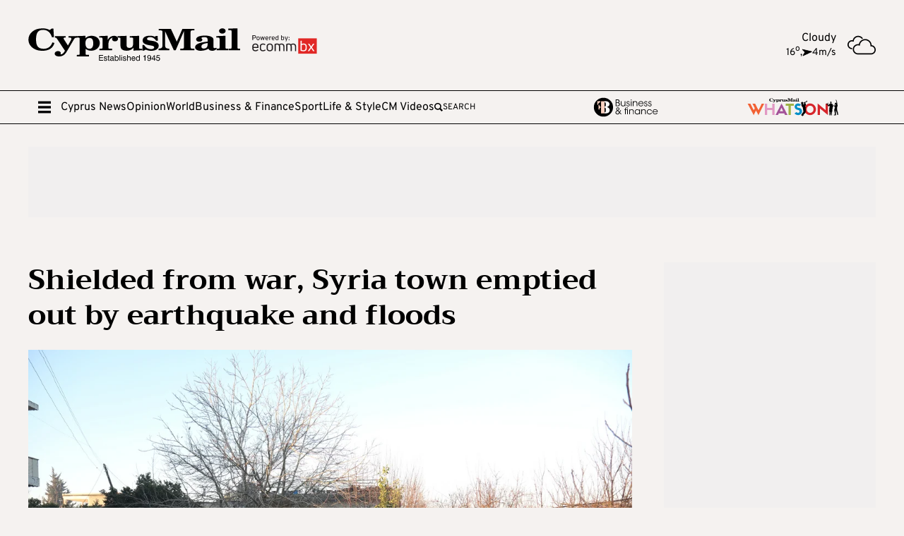

--- FILE ---
content_type: application/javascript; charset=UTF-8
request_url: https://cyprus-mail.com/_astro/hoisted.0FdKNuB7.js
body_size: 26
content:
import"./articleCommon.DJT3WmRm.js";import"./hoisted.C0-KbkVW.js";import"./aManager.BauRrHrl.js";import"./keen-slider.es.CvxyOKyT.js";import"./_commonjsHelpers.1rBs7ZY3.js";(function(){try{var e=typeof window<"u"?window:typeof global<"u"?global:typeof self<"u"?self:{},t=new Error().stack;t&&(e._sentryDebugIds=e._sentryDebugIds||{},e._sentryDebugIds[t]="a78216cb-2024-450c-9bce-fe5a16e52288",e._sentryDebugIdIdentifier="sentry-dbid-a78216cb-2024-450c-9bce-fe5a16e52288")}catch{}})();class n extends HTMLElement{constructor(){super(),document.cookie.includes("cymailcms=1")&&this.init()}init(){const t=`<a class="lnkEdit" href="/internal/post/edit/${this.getAttribute("data-id")}" target="_blank" rel="noindex nofollow">Edit Post</a>`;this.innerHTML+=t}connectedCallback(){}disconnectedCallback(){}}customElements.get("cymail-user")||customElements.define("cymail-user",n);
//# sourceMappingURL=hoisted.0FdKNuB7.js.map


--- FILE ---
content_type: application/javascript; charset=UTF-8
request_url: https://cyprus-mail.com/_astro/hoisted.C0-KbkVW.js
body_size: 12192
content:
import{c as Le,g as et}from"./_commonjsHelpers.1rBs7ZY3.js";import{A as ae,_ as Ot,a as N,e as q}from"./aManager.BauRrHrl.js";(function(){try{var t=typeof window<"u"?window:typeof global<"u"?global:typeof self<"u"?self:{},r=new Error().stack;r&&(t._sentryDebugIds=t._sentryDebugIds||{},t._sentryDebugIds[r]="b4623414-5839-4a17-a40b-ae3313640231",t._sentryDebugIdIdentifier="sentry-dbid-b4623414-5839-4a17-a40b-ae3313640231")}catch{}})();var tt={exports:{}};/* NProgress, (c) 2013, 2014 Rico Sta. Cruz - http://ricostacruz.com/nprogress
 * @license MIT */(function(t,r){(function(n,o){t.exports=o()})(Le,function(){var n={};n.version="0.2.0";var o=n.settings={minimum:.08,easing:"ease",positionUsing:"",speed:200,trickle:!0,trickleRate:.02,trickleSpeed:800,showSpinner:!0,barSelector:'[role="bar"]',spinnerSelector:'[role="spinner"]',parent:"body",template:'<div class="bar" role="bar"><div class="peg"></div></div><div class="spinner" role="spinner"><div class="spinner-icon"></div></div>'};n.configure=function(l){var f,g;for(f in l)g=l[f],g!==void 0&&l.hasOwnProperty(f)&&(o[f]=g);return this},n.status=null,n.set=function(l){var f=n.isStarted();l=s(l,o.minimum,1),n.status=l===1?null:l;var g=n.render(!f),T=g.querySelector(o.barSelector),L=o.speed,O=o.easing;return g.offsetWidth,h(function(E){o.positionUsing===""&&(o.positionUsing=n.getPositioningCSS()),v(T,d(l,L,O)),l===1?(v(g,{transition:"none",opacity:1}),g.offsetWidth,setTimeout(function(){v(g,{transition:"all "+L+"ms linear",opacity:0}),setTimeout(function(){n.remove(),E()},L)},L)):setTimeout(E,L)}),this},n.isStarted=function(){return typeof n.status=="number"},n.start=function(){n.status||n.set(0);var l=function(){setTimeout(function(){n.status&&(n.trickle(),l())},o.trickleSpeed)};return o.trickle&&l(),this},n.done=function(l){return!l&&!n.status?this:n.inc(.3+.5*Math.random()).set(1)},n.inc=function(l){var f=n.status;return f?(typeof l!="number"&&(l=(1-f)*s(Math.random()*f,.1,.95)),f=s(f+l,0,.994),n.set(f)):n.start()},n.trickle=function(){return n.inc(Math.random()*o.trickleRate)},function(){var l=0,f=0;n.promise=function(g){return!g||g.state()==="resolved"?this:(f===0&&n.start(),l++,f++,g.always(function(){f--,f===0?(l=0,n.done()):n.set((l-f)/l)}),this)}}(),n.render=function(l){if(n.isRendered())return document.getElementById("nprogress");S(document.documentElement,"nprogress-busy");var f=document.createElement("div");f.id="nprogress",f.innerHTML=o.template;var g=f.querySelector(o.barSelector),T=l?"-100":i(n.status||0),L=document.querySelector(o.parent),O;return v(g,{transition:"all 0 linear",transform:"translate3d("+T+"%,0,0)"}),o.showSpinner||(O=f.querySelector(o.spinnerSelector),O&&A(O)),L!=document.body&&S(L,"nprogress-custom-parent"),L.appendChild(f),f},n.remove=function(){b(document.documentElement,"nprogress-busy"),b(document.querySelector(o.parent),"nprogress-custom-parent");var l=document.getElementById("nprogress");l&&A(l)},n.isRendered=function(){return!!document.getElementById("nprogress")},n.getPositioningCSS=function(){var l=document.body.style,f="WebkitTransform"in l?"Webkit":"MozTransform"in l?"Moz":"msTransform"in l?"ms":"OTransform"in l?"O":"";return f+"Perspective"in l?"translate3d":f+"Transform"in l?"translate":"margin"};function s(l,f,g){return l<f?f:l>g?g:l}function i(l){return(-1+l)*100}function d(l,f,g){var T;return o.positionUsing==="translate3d"?T={transform:"translate3d("+i(l)+"%,0,0)"}:o.positionUsing==="translate"?T={transform:"translate("+i(l)+"%,0)"}:T={"margin-left":i(l)+"%"},T.transition="all "+f+"ms "+g,T}var h=function(){var l=[];function f(){var g=l.shift();g&&g(f)}return function(g){l.push(g),l.length==1&&f()}}(),v=function(){var l=["Webkit","O","Moz","ms"],f={};function g(E){return E.replace(/^-ms-/,"ms-").replace(/-([\da-z])/gi,function(C,P){return P.toUpperCase()})}function T(E){var C=document.body.style;if(E in C)return E;for(var P=l.length,I=E.charAt(0).toUpperCase()+E.slice(1),M;P--;)if(M=l[P]+I,M in C)return M;return E}function L(E){return E=g(E),f[E]||(f[E]=T(E))}function O(E,C,P){C=L(C),E.style[C]=P}return function(E,C){var P=arguments,I,M;if(P.length==2)for(I in C)M=C[I],M!==void 0&&C.hasOwnProperty(I)&&O(E,I,M);else O(E,P[1],P[2])}}();function y(l,f){var g=typeof l=="string"?l:w(l);return g.indexOf(" "+f+" ")>=0}function S(l,f){var g=w(l),T=g+f;y(g,f)||(l.className=T.substring(1))}function b(l,f){var g=w(l),T;y(l,f)&&(T=g.replace(" "+f+" "," "),l.className=T.substring(1,T.length-1))}function w(l){return(" "+(l.className||"")+" ").replace(/\s+/gi," ")}function A(l){l&&l.parentNode&&l.parentNode.removeChild(l)}return n})})(tt);var It=tt.exports;const le=et(It);document.addEventListener("astro:page-load",()=>{le.configure({showSpinner:!1}),document.addEventListener("astro:before-preparation",t=>{le.start()}),document.addEventListener("astro:after-swap",()=>{le.done(),le.remove()})},{once:!0});var nt={exports:{}};(function(t,r){(function(o,s){t.exports=s()})(Le,function(){return function(n){var o={};function s(i){if(o[i])return o[i].exports;var d=o[i]={i,l:!1,exports:{}};return n[i].call(d.exports,d,d.exports,s),d.l=!0,d.exports}return s.m=n,s.c=o,s.d=function(i,d,h){s.o(i,d)||Object.defineProperty(i,d,{enumerable:!0,get:h})},s.r=function(i){typeof Symbol<"u"&&Symbol.toStringTag&&Object.defineProperty(i,Symbol.toStringTag,{value:"Module"}),Object.defineProperty(i,"__esModule",{value:!0})},s.t=function(i,d){if(d&1&&(i=s(i)),d&8||d&4&&typeof i=="object"&&i&&i.__esModule)return i;var h=Object.create(null);if(s.r(h),Object.defineProperty(h,"default",{enumerable:!0,value:i}),d&2&&typeof i!="string")for(var v in i)s.d(h,v,function(y){return i[y]}.bind(null,v));return h},s.n=function(i){var d=i&&i.__esModule?function(){return i.default}:function(){return i};return s.d(d,"a",d),d},s.o=function(i,d){return Object.prototype.hasOwnProperty.call(i,d)},s.p="",s(s.s=0)}([function(n,o,s){s.r(o);var i=function(e){return Array.isArray(e)?e:[e]},d=function(e){return e instanceof Node},h=function(e){return e instanceof NodeList},v=function(e,a){if(e&&a){e=h(e)?e:[e];for(var u=0;u<e.length&&a(e[u],u,e.length)!==!0;u++);}},y=function(e){return console.error("[scroll-lock] ".concat(e))},S=function(e){if(Array.isArray(e)){var a=e.join(", ");return a}},b=function(e){var a=[];return v(e,function(u){return a.push(u)}),a},w=function(e,a){var u=arguments.length>2&&arguments[2]!==void 0?arguments[2]:!0,m=arguments.length>3&&arguments[3]!==void 0?arguments[3]:document;if(u&&b(m.querySelectorAll(a)).indexOf(e)!==-1)return e;for(;(e=e.parentElement)&&b(m.querySelectorAll(a)).indexOf(e)===-1;);return e},A=function(e,a){var u=arguments.length>2&&arguments[2]!==void 0?arguments[2]:document,m=b(u.querySelectorAll(a)).indexOf(e)!==-1;return m},l=function(e){if(e){var a=getComputedStyle(e),u=a.overflow==="hidden";return u}},f=function(e){if(e){if(l(e))return!0;var a=e.scrollTop;return a<=0}},g=function(e){if(e){if(l(e))return!0;var a=e.scrollTop,u=e.scrollHeight,m=a+e.offsetHeight;return m>=u}},T=function(e){if(e){if(l(e))return!0;var a=e.scrollLeft;return a<=0}},L=function(e){if(e){if(l(e))return!0;var a=e.scrollLeft,u=e.scrollWidth,m=a+e.offsetWidth;return m>=u}},O=function(e){var a='textarea, [contenteditable="true"]';return A(e,a)},E=function(e){var a='input[type="range"]';return A(e,a)};s.d(o,"disablePageScroll",function(){return _}),s.d(o,"enablePageScroll",function(){return ee}),s.d(o,"getScrollState",function(){return U}),s.d(o,"clearQueueScrollLocks",function(){return pe}),s.d(o,"getTargetScrollBarWidth",function(){return j}),s.d(o,"getCurrentTargetScrollBarWidth",function(){return te}),s.d(o,"getPageScrollBarWidth",function(){return ve}),s.d(o,"getCurrentPageScrollBarWidth",function(){return ge}),s.d(o,"addScrollableTarget",function(){return ne}),s.d(o,"removeScrollableTarget",function(){return ye}),s.d(o,"addScrollableSelector",function(){return xe}),s.d(o,"removeScrollableSelector",function(){return Fe}),s.d(o,"addLockableTarget",function(){return We}),s.d(o,"addLockableSelector",function(){return De}),s.d(o,"setFillGapMethod",function(){return Ge}),s.d(o,"addFillGapTarget",function(){return be}),s.d(o,"removeFillGapTarget",function(){return Ue}),s.d(o,"addFillGapSelector",function(){return re}),s.d(o,"removeFillGapSelector",function(){return Be}),s.d(o,"refillGaps",function(){return oe});function C(c){for(var e=1;e<arguments.length;e++){var a=arguments[e]!=null?arguments[e]:{},u=Object.keys(a);typeof Object.getOwnPropertySymbols=="function"&&(u=u.concat(Object.getOwnPropertySymbols(a).filter(function(m){return Object.getOwnPropertyDescriptor(a,m).enumerable}))),u.forEach(function(m){P(c,m,a[m])})}return c}function P(c,e,a){return e in c?Object.defineProperty(c,e,{value:a,enumerable:!0,configurable:!0,writable:!0}):c[e]=a,c}var I=["padding","margin","width","max-width","none"],M=3,p={scroll:!0,queue:0,scrollableSelectors:["[data-scroll-lock-scrollable]"],lockableSelectors:["body","[data-scroll-lock-lockable]"],fillGapSelectors:["body","[data-scroll-lock-fill-gap]","[data-scroll-lock-lockable]"],fillGapMethod:I[0],startTouchY:0,startTouchX:0},_=function(e){p.queue<=0&&(p.scroll=!1,Se(),Ne()),ne(e),p.queue++},ee=function(e){p.queue>0&&p.queue--,p.queue<=0&&(p.scroll=!0,gt(),Et()),ye(e)},U=function(){return p.scroll},pe=function(){p.queue=0},j=function(e){var a=arguments.length>1&&arguments[1]!==void 0?arguments[1]:!1;if(d(e)){var u=e.style.overflowY;a?U()||(e.style.overflowY=e.getAttribute("data-scroll-lock-saved-overflow-y-property")):e.style.overflowY="scroll";var m=te(e);return e.style.overflowY=u,m}else return 0},te=function(e){if(d(e))if(e===document.body){var a=document.documentElement.clientWidth,u=window.innerWidth,m=u-a;return m}else{var F=e.style.borderLeftWidth,B=e.style.borderRightWidth;e.style.borderLeftWidth="0px",e.style.borderRightWidth="0px";var W=e.offsetWidth-e.clientWidth;return e.style.borderLeftWidth=F,e.style.borderRightWidth=B,W}else return 0},ve=function(){var e=arguments.length>0&&arguments[0]!==void 0?arguments[0]:!1;return j(document.body,e)},ge=function(){return te(document.body)},ne=function(e){if(e){var a=i(e);a.map(function(u){v(u,function(m){d(m)?m.setAttribute("data-scroll-lock-scrollable",""):y('"'.concat(m,'" is not a Element.'))})})}},ye=function(e){if(e){var a=i(e);a.map(function(u){v(u,function(m){d(m)?m.removeAttribute("data-scroll-lock-scrollable"):y('"'.concat(m,'" is not a Element.'))})})}},xe=function(e){if(e){var a=i(e);a.map(function(u){p.scrollableSelectors.push(u)})}},Fe=function(e){if(e){var a=i(e);a.map(function(u){p.scrollableSelectors=p.scrollableSelectors.filter(function(m){return m!==u})})}},We=function(e){if(e){var a=i(e);a.map(function(u){v(u,function(m){d(m)?m.setAttribute("data-scroll-lock-lockable",""):y('"'.concat(m,'" is not a Element.'))})}),U()||Se()}},De=function(e){if(e){var a=i(e);a.map(function(u){p.lockableSelectors.push(u)}),U()||Se(),re(e)}},Ge=function(e){if(e)if(I.indexOf(e)!==-1)p.fillGapMethod=e,oe();else{var a=I.join(", ");y('"'.concat(e,`" method is not available!
Available fill gap methods: `).concat(a,"."))}},be=function(e){if(e){var a=i(e);a.map(function(u){v(u,function(m){d(m)?(m.setAttribute("data-scroll-lock-fill-gap",""),p.scroll||He(m)):y('"'.concat(m,'" is not a Element.'))})})}},Ue=function(e){if(e){var a=i(e);a.map(function(u){v(u,function(m){d(m)?(m.removeAttribute("data-scroll-lock-fill-gap"),p.scroll||we(m)):y('"'.concat(m,'" is not a Element.'))})})}},re=function(e){if(e){var a=i(e);a.map(function(u){p.fillGapSelectors.indexOf(u)===-1&&(p.fillGapSelectors.push(u),p.scroll||qe(u))})}},Be=function(e){if(e){var a=i(e);a.map(function(u){p.fillGapSelectors=p.fillGapSelectors.filter(function(m){return m!==u}),p.scroll||Ye(u)})}},oe=function(){p.scroll||Ne()},Se=function(){var e=S(p.lockableSelectors);yt(e)},gt=function(){var e=S(p.lockableSelectors);bt(e)},yt=function(e){var a=document.querySelectorAll(e);v(a,function(u){St(u)})},bt=function(e){var a=document.querySelectorAll(e);v(a,function(u){wt(u)})},St=function(e){if(d(e)&&e.getAttribute("data-scroll-lock-locked")!=="true"){var a=window.getComputedStyle(e);e.setAttribute("data-scroll-lock-saved-overflow-y-property",a.overflowY),e.setAttribute("data-scroll-lock-saved-inline-overflow-property",e.style.overflow),e.setAttribute("data-scroll-lock-saved-inline-overflow-y-property",e.style.overflowY),e.style.overflow="hidden",e.setAttribute("data-scroll-lock-locked","true")}},wt=function(e){d(e)&&e.getAttribute("data-scroll-lock-locked")==="true"&&(e.style.overflow=e.getAttribute("data-scroll-lock-saved-inline-overflow-property"),e.style.overflowY=e.getAttribute("data-scroll-lock-saved-inline-overflow-y-property"),e.removeAttribute("data-scroll-lock-saved-overflow-property"),e.removeAttribute("data-scroll-lock-saved-inline-overflow-property"),e.removeAttribute("data-scroll-lock-saved-inline-overflow-y-property"),e.removeAttribute("data-scroll-lock-locked"))},Ne=function(){p.fillGapSelectors.map(function(e){qe(e)})},Et=function(){p.fillGapSelectors.map(function(e){Ye(e)})},qe=function(e){var a=document.querySelectorAll(e),u=p.lockableSelectors.indexOf(e)!==-1;v(a,function(m){He(m,u)})},He=function(e){var a=arguments.length>1&&arguments[1]!==void 0?arguments[1]:!1;if(d(e)){var u;if(e.getAttribute("data-scroll-lock-lockable")===""||a)u=j(e,!0);else{var m=w(e,S(p.lockableSelectors));u=j(m,!0)}e.getAttribute("data-scroll-lock-filled-gap")==="true"&&we(e);var F=window.getComputedStyle(e);if(e.setAttribute("data-scroll-lock-filled-gap","true"),e.setAttribute("data-scroll-lock-current-fill-gap-method",p.fillGapMethod),p.fillGapMethod==="margin"){var B=parseFloat(F.marginRight);e.style.marginRight="".concat(B+u,"px")}else if(p.fillGapMethod==="width")e.style.width="calc(100% - ".concat(u,"px)");else if(p.fillGapMethod==="max-width")e.style.maxWidth="calc(100% - ".concat(u,"px)");else if(p.fillGapMethod==="padding"){var W=parseFloat(F.paddingRight);e.style.paddingRight="".concat(W+u,"px")}}},Ye=function(e){var a=document.querySelectorAll(e);v(a,function(u){we(u)})},we=function(e){if(d(e)&&e.getAttribute("data-scroll-lock-filled-gap")==="true"){var a=e.getAttribute("data-scroll-lock-current-fill-gap-method");e.removeAttribute("data-scroll-lock-filled-gap"),e.removeAttribute("data-scroll-lock-current-fill-gap-method"),a==="margin"?e.style.marginRight="":a==="width"?e.style.width="":a==="max-width"?e.style.maxWidth="":a==="padding"&&(e.style.paddingRight="")}},Tt=function(e){oe()},kt=function(e){p.scroll||(p.startTouchY=e.touches[0].clientY,p.startTouchX=e.touches[0].clientX)},At=function(e){if(!p.scroll){var a=p.startTouchY,u=p.startTouchX,m=e.touches[0].clientY,F=e.touches[0].clientX;if(e.touches.length<2){var B=S(p.scrollableSelectors),W={up:a<m,down:a>m,left:u<F,right:u>F},ie={up:a+M<m,down:a-M>m,left:u+M<F,right:u-M>F},Mt=function Qe(k){var Rt=arguments.length>1&&arguments[1]!==void 0?arguments[1]:!1;if(k){var Ee=w(k,B,!1);if(E(k))return!1;if(Rt||O(k)&&w(k,B)||A(k,B)){var se=!1;T(k)&&L(k)?(W.up&&f(k)||W.down&&g(k))&&(se=!0):f(k)&&g(k)?(W.left&&T(k)||W.right&&L(k))&&(se=!0):(ie.up&&f(k)||ie.down&&g(k)||ie.left&&T(k)||ie.right&&L(k))&&(se=!0),se&&(Ee?Qe(Ee,!0):e.cancelable&&e.preventDefault())}else Qe(Ee)}else e.cancelable&&e.preventDefault()};Mt(e.target)}}},Lt=function(e){p.scroll||(p.startTouchY=0,p.startTouchX=0)};typeof window<"u"&&window.addEventListener("resize",Tt),typeof document<"u"&&(document.addEventListener("touchstart",kt),document.addEventListener("touchmove",At,{passive:!1}),document.addEventListener("touchend",Lt));var Ct={hide:function(e){y(`"hide" is deprecated! Use "disablePageScroll" instead. 
 https://github.com/FL3NKEY/scroll-lock#disablepagescrollscrollabletarget`),_(e)},show:function(e){y(`"show" is deprecated! Use "enablePageScroll" instead. 
 https://github.com/FL3NKEY/scroll-lock#enablepagescrollscrollabletarget`),ee(e)},toggle:function(e){y('"toggle" is deprecated! Do not use it.'),U()?_():ee(e)},getState:function(){return y(`"getState" is deprecated! Use "getScrollState" instead. 
 https://github.com/FL3NKEY/scroll-lock#getscrollstate`),U()},getWidth:function(){return y(`"getWidth" is deprecated! Use "getPageScrollBarWidth" instead. 
 https://github.com/FL3NKEY/scroll-lock#getpagescrollbarwidth`),ve()},getCurrentWidth:function(){return y(`"getCurrentWidth" is deprecated! Use "getCurrentPageScrollBarWidth" instead. 
 https://github.com/FL3NKEY/scroll-lock#getcurrentpagescrollbarwidth`),ge()},setScrollableTargets:function(e){y(`"setScrollableTargets" is deprecated! Use "addScrollableTarget" instead. 
 https://github.com/FL3NKEY/scroll-lock#addscrollabletargetscrollabletarget`),ne(e)},setFillGapSelectors:function(e){y(`"setFillGapSelectors" is deprecated! Use "addFillGapSelector" instead. 
 https://github.com/FL3NKEY/scroll-lock#addfillgapselectorfillgapselector`),re(e)},setFillGapTargets:function(e){y(`"setFillGapTargets" is deprecated! Use "addFillGapTarget" instead. 
 https://github.com/FL3NKEY/scroll-lock#addfillgaptargetfillgaptarget`),be(e)},clearQueue:function(){y(`"clearQueue" is deprecated! Use "clearQueueScrollLocks" instead. 
 https://github.com/FL3NKEY/scroll-lock#clearqueuescrolllocks`),pe()}},Pt=C({disablePageScroll:_,enablePageScroll:ee,getScrollState:U,clearQueueScrollLocks:pe,getTargetScrollBarWidth:j,getCurrentTargetScrollBarWidth:te,getPageScrollBarWidth:ve,getCurrentPageScrollBarWidth:ge,addScrollableSelector:xe,removeScrollableSelector:Fe,addScrollableTarget:ne,removeScrollableTarget:ye,addLockableSelector:De,addLockableTarget:We,addFillGapSelector:re,removeFillGapSelector:Be,addFillGapTarget:be,removeFillGapTarget:Ue,setFillGapMethod:Ge,refillGaps:oe,_state:p},Ct);o.default=Pt}]).default})})(nt);var ce=nt.exports;let D,Y,ue,je,X,z,G,K,V,x;const Ce=t=>{t&&t.preventDefault(),D&&D.classList.add("open"),D&&ce.disablePageScroll(),D&&ce.enablePageScroll(D)},rt=t=>{t&&t.preventDefault(),D&&D.classList.remove("open"),ce.enablePageScroll()},xt=()=>{X?.classList.add("search-open"),G&&(G.style.display="flex"),z&&(z.style.display="none"),K&&(K.style.display="none"),V&&(V.style.display="flex"),x&&(setTimeout(()=>{x?.focus()},800),x.addEventListener("keydown",ot)),Y&&Y?.removeEventListener("click",Ce),G&&G.addEventListener("click",t=>{t&&t.preventDefault(),Pe()})},Pe=(t=!1)=>{X?.classList.remove("search-open"),G&&(G.style.display="none"),z&&(z.style.display="block"),K&&(K.style.display="flex"),x&&(x.value=""),V&&(V.style.display="none"),x&&x&&window.removeEventListener("keydown",ot),setTimeout(()=>{Y&&Y?.addEventListener("click",Ce)},t?0:1500)},ot=t=>{if(t.key==="Enter"){t.preventDefault();const r=x?.value;r&&r.length>0&&(window.location.href=`/search?q=${r}`)}t.key==="Escape"&&(t.preventDefault(),Pe())};document.addEventListener("astro:page-load",()=>{D=document.getElementById("megaMenu"),Y=document.getElementById("lnkBurgerMenu"),ue=document.getElementById("lnkCloseMegaMenu"),ue?.addEventListener("click",rt),ce.enablePageScroll(),z=document.getElementById("menu-icon"),G=document.getElementById("close-icon"),K=document.getElementById("search-label"),V=document.getElementById("input-search"),x=document.getElementById("search"),je=document.getElementById("header-search"),Pe(!0),X=document.getElementById("menu"),G?.addEventListener("click",t=>{t&&t.preventDefault(),X?.classList.remove("search-open")}),je?.addEventListener("click",t=>{t&&t.preventDefault(),!X?.classList.contains("search-open")&&x&&xt()})});document.addEventListener("astro:before-preparation",()=>{Y&&Y.removeEventListener("click",Ce),ue&&ue.removeEventListener("click",rt)});document.body.classList.add("untouched");function Ft(){return Ot(()=>import("./cmp.BzJp44r1.js"),[])}function Wt(t){document.getElementById("lnkCMP")?.addEventListener("click",it);const n=t?.detail??{};N(n,[1,2,7,9,10])&&(q("google"),q("sentry")),N(n,[1,2,7,9,10])&&(window.AdManager=ae,ae.init(),ae.displayAll(),q("vidoomy")),N(n,[1,2,7,9,10])&&q("onesignal"),N(n,[1,2,7,9,10])&&setTimeout(()=>{q("projectagora")},2500),N(n,[1,2,7,9,10])&&setTimeout(()=>{q("echobox")},4500),N(n,[1,2,7,9,10])&&setTimeout(()=>{q("clarity")},1500),N(n,[1,2,7,9,10])&&setTimeout(()=>{document.querySelectorAll("iframe[data-cmp-src]").forEach(s=>{s.setAttribute("src",s.getAttribute("data-cmp-src"))})},2e3)}function it(t){t.preventDefault();try{__tcfapi("displayConsentUi",2,()=>{})}catch{}}window.addEventListener("cmpChanged",Wt);document.addEventListener("astro:page-load",()=>{requestIdleCallback(()=>{window.location.search.includes("isMobileApp=true")||Ft().then(t=>t.CMP&&t.CMP())}),Dt()});document.addEventListener("astro:before-swap",t=>{ae.destroyAll()});document.addEventListener("astro:after-swap",t=>{});document.addEventListener("astro:before-preparation",()=>{document.getElementById("lnkCMP")?.removeEventListener("click",it)});window.addEventListener("scroll",Z);window.addEventListener("mousedown",Z);window.addEventListener("touchstart",Z);function Z(t){setTimeout(()=>{document.body.classList.remove("untouched")},1),window.removeEventListener("scroll",Z),window.removeEventListener("mousedown",Z)}function Dt(){const t=document.getElementById("scrollpos");if(!t)return;const r=o=>{o.forEach(s=>{s.isIntersecting?document.body.classList.remove("stuck"):document.body.classList.add("stuck")})};new IntersectionObserver(r,{rootMargin:"10px"}).observe(t)}var st={exports:{}};(function(t,r){(function(n,o){t.exports=o()})(Le,function(){let n=0;class o{constructor(i,d){this.element=i,this.selector=d.selector,this.speed=i.dataset.speed||.25,this.pausable=i.dataset.pausable,this.reverse=i.dataset.reverse,this.paused=!1,this.parent=i.parentElement,this.parentProps=this.parent.getBoundingClientRect(),this.content=i.children[0],this.innerContent=this.content.innerHTML,this.wrapStyles="",this.offset=0,this._setupWrapper(),this._setupContent(),this._setupEvents(),this.wrapper.appendChild(this.content),this.element.appendChild(this.wrapper)}_setupWrapper(){this.wrapper=document.createElement("div"),this.wrapper.classList.add("marquee3k__wrapper"),this.wrapper.style.whiteSpace="nowrap"}_setupContent(){this.content.classList.add(`${this.selector}__copy`),this.content.style.display="inline-block",this.contentWidth=this.content.offsetWidth,this.requiredReps=this.contentWidth>this.parentProps.width?2:Math.ceil((this.parentProps.width-this.contentWidth)/this.contentWidth)+1;for(let i=0;i<this.requiredReps;i++)this._createClone();this.reverse&&(this.offset=this.contentWidth*-1),this.element.classList.add("is-init")}_setupEvents(){this.element.addEventListener("mouseenter",()=>{this.pausable&&(this.paused=!0)}),this.element.addEventListener("mouseleave",()=>{this.pausable&&(this.paused=!1)})}_createClone(){const i=this.content.cloneNode(!0);i.style.display="inline-block",i.classList.add(`${this.selector}__copy`),this.wrapper.appendChild(i)}animate(){if(!this.paused){const i=this.reverse?this.offset<0:this.offset>this.contentWidth*-1,d=this.reverse?-1:1,h=this.reverse?this.contentWidth*-1:0;i?this.offset-=this.speed*d:this.offset=h,this.wrapper.style.whiteSpace="nowrap",this.wrapper.style.transform=`translate(${this.offset}px, 0) translateZ(0)`}}_refresh(){this.contentWidth=this.content.offsetWidth}repopulate(i,d){if(this.contentWidth=this.content.offsetWidth,d){const h=Math.ceil(i/this.contentWidth)+1;for(let v=0;v<h;v++)this._createClone()}}static refresh(i){MARQUEES[i]._refresh()}static pause(i){MARQUEES[i].paused=!0}static play(i){MARQUEES[i].paused=!1}static toggle(i){MARQUEES[i].paused=!MARQUEES[i].paused}static refreshAll(){for(let i=0;i<MARQUEES.length;i++)MARQUEES[i]._refresh()}static pauseAll(){for(let i=0;i<MARQUEES.length;i++)MARQUEES[i].paused=!0}static playAll(){for(let i=0;i<MARQUEES.length;i++)MARQUEES[i].paused=!1}static toggleAll(){for(let i=0;i<MARQUEES.length;i++)MARQUEES[i].paused=!MARQUEES[i].paused}static init(i={selector:"marquee3k"}){n&&window.cancelAnimationFrame(n),window.MARQUEES=[];const d=Array.from(document.querySelectorAll(`.${i.selector}`));let h=window.innerWidth,v;for(let S=0;S<d.length;S++){const b=d[S],w=new o(b,i);MARQUEES.push(w)}y();function y(){for(let S=0;S<MARQUEES.length;S++)MARQUEES[S].animate();n=window.requestAnimationFrame(y)}window.addEventListener("resize",()=>{clearTimeout(v),v=setTimeout(()=>{const S=h<window.innerWidth,b=window.innerWidth-h;for(let w=0;w<MARQUEES.length;w++)MARQUEES[w].repopulate(b,S);h=this.innerWidth},250)})}}return o})})(st);var Gt=st.exports;const Ut=et(Gt);class Bt extends HTMLElement{$marquee=null;constructor(){super(),this.$marquee=document.querySelector(".breakingNews"),this.$marquee&&Ut.init({selector:"breakingNews"})}disconnectedCallback(){}}customElements.get("breaking-news")||customElements.define("breaking-news",Bt);const Q="data-astro-transition-persist";function Nt(t){for(const r of document.scripts)for(const n of t.scripts)if(!n.hasAttribute("data-astro-rerun")&&(!r.src&&r.textContent===n.textContent||r.src&&r.type===n.type&&r.src===n.src)){n.dataset.astroExec="";break}}function qt(t){const r=document.documentElement,n=[...r.attributes].filter(({name:o})=>(r.removeAttribute(o),o.startsWith("data-astro-")));[...t.documentElement.attributes,...n].forEach(({name:o,value:s})=>r.setAttribute(o,s))}function Ht(t){for(const r of Array.from(document.head.children)){const n=jt(r,t);n?n.remove():r.remove()}document.head.append(...t.head.children)}function Yt(t,r){r.replaceWith(t);for(const n of r.querySelectorAll(`[${Q}]`)){const o=n.getAttribute(Q),s=t.querySelector(`[${Q}="${o}"]`);s&&(s.replaceWith(n),s.localName==="astro-island"&&Xt(n)&&(n.setAttribute("ssr",""),n.setAttribute("props",s.getAttribute("props"))))}}const Qt=()=>{const t=document.activeElement;if(t?.closest(`[${Q}]`)){if(t instanceof HTMLInputElement||t instanceof HTMLTextAreaElement){const r=t.selectionStart,n=t.selectionEnd;return()=>Te({activeElement:t,start:r,end:n})}return()=>Te({activeElement:t})}else return()=>Te({activeElement:null})},Te=({activeElement:t,start:r,end:n})=>{t&&(t.focus(),(t instanceof HTMLInputElement||t instanceof HTMLTextAreaElement)&&(typeof r=="number"&&(t.selectionStart=r),typeof n=="number"&&(t.selectionEnd=n)))},jt=(t,r)=>{const n=t.getAttribute(Q),o=n&&r.head.querySelector(`[${Q}="${n}"]`);if(o)return o;if(t.matches("link[rel=stylesheet]")){const s=t.getAttribute("href");return r.head.querySelector(`link[rel=stylesheet][href="${s}"]`)}return null},Xt=t=>{const r=t.dataset.astroTransitionPersistProps;return r==null||r==="false"},zt=t=>{Nt(t),qt(t),Ht(t);const r=Qt();Yt(t.body,document.body),r()},Kt="astro:before-preparation",Vt="astro:after-preparation",Zt="astro:before-swap",Jt="astro:after-swap",$t=t=>document.dispatchEvent(new Event(t));class lt extends Event{from;to;direction;navigationType;sourceElement;info;newDocument;signal;constructor(r,n,o,s,i,d,h,v,y,S){super(r,n),this.from=o,this.to=s,this.direction=i,this.navigationType=d,this.sourceElement=h,this.info=v,this.newDocument=y,this.signal=S,Object.defineProperties(this,{from:{enumerable:!0},to:{enumerable:!0,writable:!0},direction:{enumerable:!0,writable:!0},navigationType:{enumerable:!0},sourceElement:{enumerable:!0},info:{enumerable:!0},newDocument:{enumerable:!0,writable:!0},signal:{enumerable:!0}})}}class _t extends lt{formData;loader;constructor(r,n,o,s,i,d,h,v,y,S){super(Kt,{cancelable:!0},r,n,o,s,i,d,h,v),this.formData=y,this.loader=S.bind(this,this),Object.defineProperties(this,{formData:{enumerable:!0},loader:{enumerable:!0,writable:!0}})}}class en extends lt{direction;viewTransition;swap;constructor(r,n){super(Zt,void 0,r.from,r.to,r.direction,r.navigationType,r.sourceElement,r.info,r.newDocument,r.signal),this.direction=r.direction,this.viewTransition=n,this.swap=()=>zt(this.newDocument),Object.defineProperties(this,{direction:{enumerable:!0},viewTransition:{enumerable:!0},swap:{enumerable:!0,writable:!0}})}}async function tn(t,r,n,o,s,i,d,h,v){const y=new _t(t,r,n,o,s,i,window.document,d,h,v);return document.dispatchEvent(y)&&(await y.loader(),y.defaultPrevented||($t(Vt),y.navigationType!=="traverse"&&Me({scrollX,scrollY}))),y}function nn(t,r){const n=new en(t,r);return document.dispatchEvent(n),n.swap(),n}const rn=history.pushState.bind(history),de=history.replaceState.bind(history),Me=t=>{history.state&&(history.scrollRestoration="manual",de({...history.state,...t},""))},Re=!!document.startViewTransition,Oe=()=>!!document.querySelector('[name="astro-view-transitions-enabled"]'),at=(t,r)=>t.pathname===r.pathname&&t.search===r.search;let R,H,me;const ct=t=>document.dispatchEvent(new Event(t)),ut=()=>ct("astro:page-load"),on=()=>{let t=document.createElement("div");t.setAttribute("aria-live","assertive"),t.setAttribute("aria-atomic","true"),t.className="astro-route-announcer",document.body.append(t),setTimeout(()=>{let r=document.title||document.querySelector("h1")?.textContent||location.pathname;t.textContent=r},60)},Xe="data-astro-transition-persist",ze="data-astro-transition",ke="data-astro-transition-fallback";let Ke,J=0;history.state?(J=history.state.index,scrollTo({left:history.state.scrollX,top:history.state.scrollY})):Oe()&&(de({index:J,scrollX,scrollY},""),history.scrollRestoration="manual");async function sn(t,r){try{const n=await fetch(t,r),s=(n.headers.get("content-type")??"").split(";",1)[0].trim();return s!=="text/html"&&s!=="application/xhtml+xml"?null:{html:await n.text(),redirected:n.redirected?n.url:void 0,mediaType:s}}catch{return null}}function dt(){const t=document.querySelector('[name="astro-view-transitions-fallback"]');return t?t.getAttribute("content"):"animate"}function ln(){let t=Promise.resolve();for(const r of Array.from(document.scripts)){if(r.dataset.astroExec==="")continue;const n=r.getAttribute("type");if(n&&n!=="module"&&n!=="text/javascript")continue;const o=document.createElement("script");o.innerHTML=r.innerHTML;for(const s of r.attributes){if(s.name==="src"){const i=new Promise(d=>{o.onload=o.onerror=d});t=t.then(()=>i)}o.setAttribute(s.name,s.value)}o.dataset.astroExec="",r.replaceWith(o)}return t}const ft=(t,r,n,o,s)=>{const i=at(r,t),d=document.title;document.title=o;let h=!1;if(t.href!==location.href&&!s)if(n.history==="replace"){const v=history.state;de({...n.state,index:v.index,scrollX:v.scrollX,scrollY:v.scrollY},"",t.href)}else rn({...n.state,index:++J,scrollX:0,scrollY:0},"",t.href);if(document.title=d,me=t,i||(scrollTo({left:0,top:0,behavior:"instant"}),h=!0),s)scrollTo(s.scrollX,s.scrollY);else{if(t.hash){history.scrollRestoration="auto";const v=history.state;location.href=t.href,history.state||(de(v,""),i&&window.dispatchEvent(new PopStateEvent("popstate")))}else h||scrollTo({left:0,top:0,behavior:"instant"});history.scrollRestoration="manual"}};function an(t){const r=[];for(const n of t.querySelectorAll("head link[rel=stylesheet]"))if(!document.querySelector(`[${Xe}="${n.getAttribute(Xe)}"], link[rel=stylesheet][href="${n.getAttribute("href")}"]`)){const o=document.createElement("link");o.setAttribute("rel","preload"),o.setAttribute("as","style"),o.setAttribute("href",n.getAttribute("href")),r.push(new Promise(s=>{["load","error"].forEach(i=>o.addEventListener(i,s)),document.head.append(o)}))}return r}async function Ve(t,r,n,o,s){async function i(v){function y(A){const l=A.effect;return!l||!(l instanceof KeyframeEffect)||!l.target?!1:window.getComputedStyle(l.target,l.pseudoElement).animationIterationCount==="infinite"}const S=document.getAnimations();document.documentElement.setAttribute(ke,v);const w=document.getAnimations().filter(A=>!S.includes(A)&&!y(A));return Promise.allSettled(w.map(A=>A.finished))}if(s==="animate"&&!n.transitionSkipped&&!t.signal.aborted)try{await i("old")}catch{}const d=document.title,h=nn(t,n.viewTransition);ft(h.to,h.from,r,d,o),ct(Jt),s==="animate"&&(!n.transitionSkipped&&!h.signal.aborted?i("new").finally(()=>n.viewTransitionFinished()):n.viewTransitionFinished())}function cn(){return R?.controller.abort(),R={controller:new AbortController}}async function mt(t,r,n,o,s){const i=cn();if(!Oe()||location.origin!==n.origin){i===R&&(R=void 0),location.href=n.href;return}const d=s?"traverse":o.history==="replace"?"replace":"push";if(d!=="traverse"&&Me({scrollX,scrollY}),at(r,n)&&(t!=="back"&&n.hash||t==="back"&&r.hash)){ft(n,r,o,document.title,s),i===R&&(R=void 0);return}const h=await tn(r,n,t,d,o.sourceElement,o.info,i.controller.signal,o.formData,v);if(h.defaultPrevented||h.signal.aborted){i===R&&(R=void 0),h.signal.aborted||(location.href=n.href);return}async function v(b){const w=b.to.href,A={signal:b.signal};if(b.formData){A.method="POST";const g=b.sourceElement instanceof HTMLFormElement?b.sourceElement:b.sourceElement instanceof HTMLElement&&"form"in b.sourceElement?b.sourceElement.form:b.sourceElement?.closest("form");A.body=g?.attributes.getNamedItem("enctype")?.value==="application/x-www-form-urlencoded"?new URLSearchParams(b.formData):b.formData}const l=await sn(w,A);if(l===null){b.preventDefault();return}if(l.redirected&&(b.to=new URL(l.redirected)),Ke??=new DOMParser,b.newDocument=Ke.parseFromString(l.html,l.mediaType),b.newDocument.querySelectorAll("noscript").forEach(g=>g.remove()),!b.newDocument.querySelector('[name="astro-view-transitions-enabled"]')&&!b.formData){b.preventDefault();return}const f=an(b.newDocument);f.length&&!b.signal.aborted&&await Promise.all(f)}async function y(){if(H&&H.viewTransition){try{H.viewTransition.skipTransition()}catch{}try{await H.viewTransition.updateCallbackDone}catch{}}return H={transitionSkipped:!1}}const S=await y();if(h.signal.aborted){i===R&&(R=void 0);return}if(document.documentElement.setAttribute(ze,h.direction),Re)S.viewTransition=document.startViewTransition(async()=>await Ve(h,o,S,s));else{const b=(async()=>{await Promise.resolve(),await Ve(h,o,S,s,dt())})();S.viewTransition={updateCallbackDone:b,ready:b,finished:new Promise(w=>S.viewTransitionFinished=w),skipTransition:()=>{S.transitionSkipped=!0,document.documentElement.removeAttribute(ke)}}}S.viewTransition.updateCallbackDone.finally(async()=>{await ln(),ut(),on()}),S.viewTransition.finished.finally(()=>{S.viewTransition=void 0,S===H&&(H=void 0),i===R&&(R=void 0),document.documentElement.removeAttribute(ze),document.documentElement.removeAttribute(ke)});try{await S.viewTransition.updateCallbackDone}catch(b){const w=b;console.log("[astro]",w.name,w.message,w.stack)}}async function Ze(t,r){await mt("forward",me,new URL(t,location.href),r??{})}function un(t){if(!Oe()&&t.state){location.reload();return}if(t.state===null)return;const r=history.state,n=r.index,o=n>J?"forward":"back";J=n,mt(o,me,new URL(location.href),{},r)}const Je=()=>{history.state&&(scrollX!==history.state.scrollX||scrollY!==history.state.scrollY)&&Me({scrollX,scrollY})};{if(Re||dt()!=="none")if(me=new URL(location.href),addEventListener("popstate",un),addEventListener("load",ut),"onscrollend"in window)addEventListener("scrollend",Je);else{let t,r,n,o;const s=()=>{if(o!==history.state?.index){clearInterval(t),t=void 0;return}if(r===scrollY&&n===scrollX){clearInterval(t),t=void 0,Je();return}else r=scrollY,n=scrollX};addEventListener("scroll",()=>{t===void 0&&(o=history.state.index,r=scrollY,n=scrollX,t=window.setInterval(s,50))},{passive:!0})}for(const t of document.scripts)t.dataset.astroExec=""}const ht=new Set,fe=new WeakSet;let Ae,pt,$e=!1;function dn(t){$e||($e=!0,Ae??=t?.prefetchAll,pt??=t?.defaultStrategy??"hover",fn(),mn(),hn(),vn())}function fn(){for(const t of["touchstart","mousedown"])document.body.addEventListener(t,r=>{$(r.target,"tap")&&he(r.target.href,{ignoreSlowConnection:!0})},{passive:!0})}function mn(){let t;document.body.addEventListener("focusin",o=>{$(o.target,"hover")&&r(o)},{passive:!0}),document.body.addEventListener("focusout",n,{passive:!0}),Ie(()=>{for(const o of document.getElementsByTagName("a"))fe.has(o)||$(o,"hover")&&(fe.add(o),o.addEventListener("mouseenter",r,{passive:!0}),o.addEventListener("mouseleave",n,{passive:!0}))});function r(o){const s=o.target.href;t&&clearTimeout(t),t=setTimeout(()=>{he(s)},80)}function n(){t&&(clearTimeout(t),t=0)}}function hn(){let t;Ie(()=>{for(const r of document.getElementsByTagName("a"))fe.has(r)||$(r,"viewport")&&(fe.add(r),t??=pn(),t.observe(r))})}function pn(){const t=new WeakMap;return new IntersectionObserver((r,n)=>{for(const o of r){const s=o.target,i=t.get(s);o.isIntersecting?(i&&clearTimeout(i),t.set(s,setTimeout(()=>{n.unobserve(s),t.delete(s),he(s.href)},300))):i&&(clearTimeout(i),t.delete(s))}})}function vn(){Ie(()=>{for(const t of document.getElementsByTagName("a"))$(t,"load")&&he(t.href)})}function he(t,r){const n=r?.ignoreSlowConnection??!1;if(gn(t,n))if(ht.add(t),document.createElement("link").relList?.supports?.("prefetch")&&r?.with!=="fetch"){const o=document.createElement("link");o.rel="prefetch",o.setAttribute("href",t),document.head.append(o)}else fetch(t,{priority:"low"})}function gn(t,r){if(!navigator.onLine||!r&&vt())return!1;try{const n=new URL(t,location.href);return location.origin===n.origin&&(location.pathname!==n.pathname||location.search!==n.search)&&!ht.has(t)}catch{}return!1}function $(t,r){if(t?.tagName!=="A")return!1;const n=t.dataset.astroPrefetch;return n==="false"?!1:r==="tap"&&(n!=null||Ae)&&vt()?!0:n==null&&Ae||n===""?r===pt:n===r}function vt(){if("connection"in navigator){const t=navigator.connection;return t.saveData||/2g/.test(t.effectiveType)}return!1}function Ie(t){t();let r=!1;document.addEventListener("astro:page-load",()=>{if(!r){r=!0;return}t()})}function yn(){const t=document.querySelector('[name="astro-view-transitions-fallback"]');return t?t.getAttribute("content"):"animate"}function _e(t){return t.dataset.astroReload!==void 0}(Re||yn()!=="none")&&(document.addEventListener("click",t=>{let r=t.target;if(t.composed&&(r=t.composedPath()[0]),r instanceof Element&&(r=r.closest("a, area")),!(r instanceof HTMLAnchorElement)&&!(r instanceof SVGAElement)&&!(r instanceof HTMLAreaElement))return;const n=r instanceof HTMLElement?r.target:r.target.baseVal,o=r instanceof HTMLElement?r.href:r.href.baseVal,s=new URL(o,location.href).origin;_e(r)||r.hasAttribute("download")||!r.href||n&&n!=="_self"||s!==location.origin||t.button!==0||t.metaKey||t.ctrlKey||t.altKey||t.shiftKey||t.defaultPrevented||(t.preventDefault(),Ze(o,{history:r.dataset.astroHistory==="replace"?"replace":"auto",sourceElement:r}))}),document.addEventListener("submit",t=>{let r=t.target;if(r.tagName!=="FORM"||t.defaultPrevented||_e(r))return;const n=r,o=t.submitter,s=new FormData(n,o),i=typeof n.action=="string"?n.action:n.getAttribute("action"),d=typeof n.method=="string"?n.method:n.getAttribute("method");let h=o?.getAttribute("formaction")??i??location.pathname;const v=o?.getAttribute("formmethod")??d??"get";if(v==="dialog"||location.origin!==new URL(h,location.href).origin)return;const y={sourceElement:o??n};if(v==="get"){const S=new URLSearchParams(s),b=new URL(h);b.search=S.toString(),h=b.toString()}else y.formData=s;t.preventDefault(),Ze(h,y)}),dn({prefetchAll:!0}));class bn extends HTMLElement{$catfishCnt;$amCreative;$lnkClose;constructor(){super(),this.$catfishCnt=this.querySelector(".catfishCnt"),this.$amCreative=this.querySelector(".amCreative"),this.$lnkClose=this.querySelector(".lnkCatFishClose"),this.$content=this.querySelector(".amCreative .content"),window.showCatfish=r=>{this.$amCreative&&(this.$catfishCnt.style.display="flex",setTimeout(()=>{this.$content.style.width=`${r.size[0]}px`,this.$content.style.maxHeight=`${r.size[1]}px`},50)),this.$lnkClose&&setTimeout(()=>{this.$lnkClose.style.display="unset"},4500)},this.$lnkClose?.addEventListener("click",this.onClose)}onClose=r=>{r.preventDefault(),this.$amCreative&&(this.$amCreative.innerHTML="",this.$amCreative.style.maxHeight="",this.$lnkClose.style.display="none")};disconnectedCallback(){this.$lnkClose?.removeEventListener("click",this.onClose)}}customElements.get("cy-catfish")||customElements.define("cy-catfish",bn);class Sn extends HTMLElement{$amCreative;$lnkClose;constructor(){super(),this.$cnt=this.querySelector(".takeOverCnt"),this.$amCreative=this.querySelector(".amCreative"),this.$lnkClose=this.querySelector(".lnkTakeoverClose"),window.showTakeOver=r=>{this.$cnt&&setTimeout(()=>{this.$amCreative.style.width=`${r.size[0]}px`,this.$amCreative.style.height=`${r.size[1]}px`,this.$cnt.classList.add("visible")},50),this.$lnkClose&&setTimeout(()=>{this.$lnkClose.style.display="unset"},4500)},this.$lnkClose?.addEventListener("click",this.onClose)}onClose=r=>{r.preventDefault(),this.$cnt&&(this.$lnkClose.style.display="none",this.$amCreative.style.height="",this.$amCreative.style.width="",this.$cnt.classList.remove("visible"))};disconnectedCallback(){this.$lnkClose?.removeEventListener("click",this.onClose)}}customElements.get("cy-takeover")||customElements.define("cy-takeover",Sn);document.addEventListener("astro:page-load",()=>{document.getElementById("header-search-open-menu").addEventListener("keydown",function(t){if(t.key==="Enter"){const r=t.target.value;if(t.length===0)return;window.location.href=`/search?q=${r}`}}),document.getElementById("central-input-search-cta").addEventListener("click",function(t){const r=document.getElementById("search").value;r.length!==0&&(window.location.href=`/search?q=${r}`)})});
//# sourceMappingURL=hoisted.C0-KbkVW.js.map
